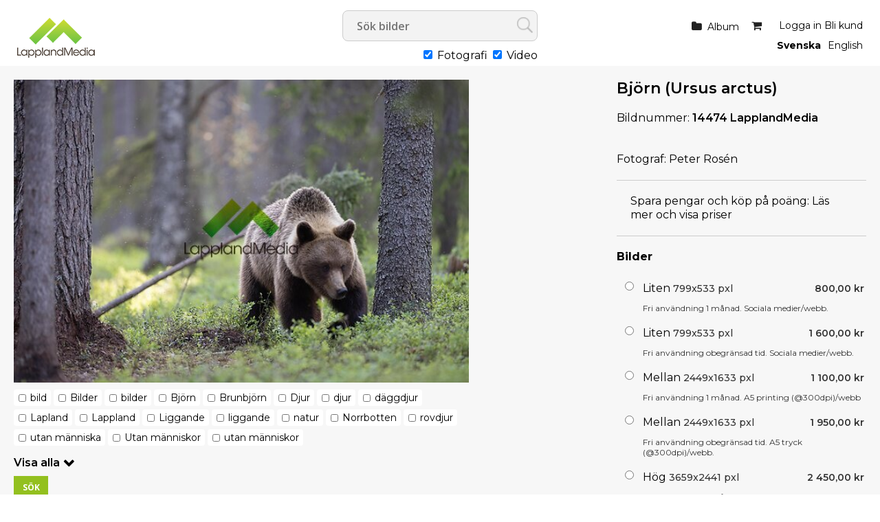

--- FILE ---
content_type: text/html; charset=ISO-8859-1
request_url: https://www.lapplandmedia.com/viewpic.htm?ID=2533839
body_size: 7330
content:
<!DOCTYPE html PUBLIC "-//W3C//DTD HTML 4.01 Transitional//EN" "http://www.w3.org/TR/html4/loose.dtd" >
<html>
<head>
<!-- id-web-04.whitebalance.se --><link rel="icon" type="image/png" href="https://obj.imagedesk.se/obj/companypic/35/35984aa5b8a4737d45e2625006141e79.png">
<script>
var jsi18n = {'lightboxdialog_buttonadd' : 'Lägg i album', 'foo_bar' : 'test'};
</script>  <link rel="stylesheet" href="/js/buyer/jquery-ui-1.12.1.custom/jquery-ui.min.css">
  <style type="text/css">
    @import url(/styles/std/main.css?t=1766775844);
    @import url(/styles/std/sv_se/lang.css?t=1766775844);
  @import url(/clfile/usercss.css?t=1766775844);
  </style>

<script language="javascript" type="text/javascript" src="/thirdparty/scriptaculous/lib/prototype.js"></script>
<script language="javascript" type="text/javascript" src="/thirdparty/scriptaculous/src/scriptaculous.js"></script>

<script  language="javascript" type="text/javascript" src="//ajax.googleapis.com/ajax/libs/jquery/1.11.0/jquery.min.js"></script>
<script type="text/javascript">if (typeof Prototype !== "undefined") { $.noConflict(); } var $jq = jQuery;</script>
<script src="/js/buyer/jquery-ui-1.12.1.custom/jquery-ui.min.js"></script><script type="text/javascript" language="javascript">
  
  if ( typeof Prototype !== "undefined" ) 
    jQuery.noConflict(); // require jQuery... and remove $...
  
  var currentUser = false;
  
</script>

<script language="javascript" type="text/javascript" src="/scripts/json.js?v=1764241511"></script><script language="javascript" type="text/javascript" src="/scripts/json2.min.js?v=1764241511"></script>
<script language="javascript" type="text/javascript" src="/scripts/ajax.min.js?v=1764241511"></script>
 
<script language="javascript" type="text/javascript" src="/scripts/guihelpers.js?v=1764241511"></script>
<script language="javascript" type="text/javascript" src="/picturogui.js?_jsVersion=1764241511"></script>

<!-- Google tag (gtag.js) -->
<script async src="https://www.googletagmanager.com/gtag/js?id=G-7EWC96TR9M"></script>
<script>
  window.dataLayer = window.dataLayer || [];
  function gtag(){dataLayer.push(arguments);}
  gtag('js', new Date());

  gtag('config', 'G-7EWC96TR9M');
</script>
<!-- Event snippet for Lägg i kundvagn conversion page
In your html page, add the snippet and call gtag_report_conversion when someone clicks on the chosen link or button. -->
<script>
function gtag_report_conversion(url) {
  var callback = function () {
    if (typeof(url) != 'undefined') {
      window.location = url;
    }
  };
  gtag('event', 'conversion', {
      'send_to': 'AW-965440033/7OelCMre5O0BEKHkrcwD',
      'event_callback': callback
  });
  return false;
}
</script>
<!-- Event snippet for Lägg i kundvagn conversion page
In your html page, add the snippet and call gtag_report_conversion when someone clicks on the chosen link or button. -->
<script>
function gtag_report_conversion(url) {
  var callback = function () {
    if (typeof(url) != 'undefined') {
      window.location = url;
    }
  };
  gtag('event', 'conversion', {
      'send_to': 'AW-965440033/7OelCMre5O0BEKHkrcwD',
      'event_callback': callback
  });
  return false;
}
</script>

<!-- Facebook Pixel Code -->
<script>
  !function(f,b,e,v,n,t,s)
  {if(f.fbq)return;n=f.fbq=function(){n.callMethod?
  n.callMethod.apply(n,arguments):n.queue.push(arguments)};
  if(!f._fbq)f._fbq=n;n.push=n;n.loaded=!0;n.version='2.0';
  n.queue=[];t=b.createElement(e);t.async=!0;
  t.src=v;s=b.getElementsByTagName(e)[0];
  s.parentNode.insertBefore(t,s)}(window, document,'script',
  'https://connect.facebook.net/en_US/fbevents.js');
  fbq('init', '202771355326277');
  fbq('track', 'PageView');
</script>
<noscript><img height="1" width="1" style="display:none"
  src="https://www.facebook.com/tr?id=202771355326277&ev=PageView&noscript=1"
/></noscript>
<!-- End Facebook Pixel Code -->
<meta name="facebook-domain-verification" content="6zepq48ni7brjvgatza5bnzazex0me" />
<!-- Google Tag Manager -->
<script>(function(w,d,s,l,i){w[l]=w[l]||[];w[l].push({'gtm.start':
new Date().getTime(),event:'gtm.js'});var f=d.getElementsByTagName(s)[0],
j=d.createElement(s),dl=l!='dataLayer'?'&l='+l:'';j.async=true;j.src=
'https://www.googletagmanager.com/gtm.js?id='+i+dl;f.parentNode.insertBefore(j,f);
})(window,document,'script','dataLayer','GTM-WB4QZ5BC');</script>
<!-- End Google Tag Manager --><title>Björn (Ursus arctus) Bilder - Lappland Media & Bildbyrå AB</title>
<script type="application/ld+json">
{
  "@context": "https://schema.org/",
  "@type": "ImageObject",
  "contentUrl": "https://obj.imagedesk.se/obj/photo/10/101849c48d93a8d97ad58299e5ec6dea.jpg",
  "license": "https://www.lapplandmedia.com/cldoc/terms.htm",
  "acquireLicensePage": "https://www.lapplandmedia.com/viewpic.htm?ID=2533839"
}
</script>



<script language="javascript" type="text/javascript">

function addItemToCart(id,ent)
  {
    reloadingRpcCall("picturo.addItemToCart", id, ent);
  }

function addItemToLightbox(id,ent)
{
  var updateToolbar = function(str)
  {
    jQuery('#lightbox').html(str);
    
    showAlertBox('Bilden lades i albumet');
    
    //jQuery('#lightbox').addClass('alerting');
    //setTimeout('jQuery(\'#lightbox\').addClass(jQuery(\'lightbox\').className.replace(/alerting/g, ""));', 1200);
  };
  
  var cbUpdateToolbar = function()
  {
    syncRpcCall("picturo.getLightboxHTML", updateToolbar);
  };
  
  var cb = function(msg)
  {
    if (msg == "ok")
      syncRpcCall("picturo.addItemToLightbox", id, ent, cbUpdateToolbar);
    else
      alert(msg);
  };


  syncRpcCall("picturo.canAddToLightbox", null, cb);
}


function searchKeywords()
{
  var keywords = []; //"";
  jQuery("input.kwcheckbox:checked").each( function(e) 
  { 
      keywords.push('_keyword[]=' + jQuery(this).val());
  });
  
  keywords = keywords.join("&");
  window.location = '/search.htm?'+keywords;
}

</script>

<style>
#pricelist {
  position: absolute;
  top: 200px;
  left: 400px; 
}

span.kwbox {
  white-space:nowrap;
}
input.kwcheckbox {
  width:11px;
  margin-bottom:0;
}

span.kwbox.overflow { display:none; }


</style>
<script async src="https://www.googletagmanager.com/gtag/js?id=G-7EWC96TR9M"></script>
<script>
window.dataLayer = window.dataLayer || [];
function gtag(){dataLayer.push(arguments);}
gtag('js', new Date());
gtag('set', {"send_page_view":false});
gtag('config','G-7EWC96TR9M');
</script>
</head>
<body  class='body-sv_se std'  id='viewpic' ><script>
if (jQuery)
jQuery(document).ready(function($)
                    {
                    var f = $(".log4php");
                    if (f.length > 0)
                      f.parents().show();

                    }

                  );
</script>

<meta name="viewport" content="width=device-width, initial-scale=1.0">
<div id="dlgoverlay" style="display:none;"><div id="dlg"></div></div>

<div class="page">


<div id="headers">
  <div class="header" id="logopanel"">

    <div id="logo">
      <a href="/index.htm"><img id="logo" src="https://obj.imagedesk.se/obj/companypic/6a/6ae891decff8646b92b4092bc0c6369f.png" border="0" />      </a>
    </div>

    <div id='searchbox'>
<form method="get" class="searchautocomplete with-typefields" id="barsearchform" action="/search.htm" onsubmit="emptySearchField('Sök bilder');">

<div class="searchfields">
  <input type="text" class="searchautocomplete" name="_words" autocomplete="off" size="47" value="" placeholder="Sök bilder"
         onfocus="emptySearchField('Sök bilder')" 
         id="barsearchfield">
            <div class="typeselect">
       <input type="checkbox" name="type[]" checked value="st"> Fotografi       <input type="checkbox" name="type[]" checked value="vi"> Video    </div>
  </div>

<input name="_tab" type="hidden" value="simplesearchtab">
<input type="hidden" name="_sort" value="rating1 desc,ptime desc">
<input type="submit" value=Sök>

<div id="searchsuggestions" onmouseout="if (mouseLeaves(this, event)) this.style.display='none';" style="display:none;"></div>


</form>

<script type="text/javascript" language="javascript">
jQuery(document).ready(function($) {

        jQuery("input.searchautocomplete" ).autocomplete({
            source: function(request, response) 
                          {
                            var cb = function(data)
                            {
                              response (data);
                            };
                            asyncRpcCall("picturo.getSearchSuggestions", request.term, cb);

                          },
            minLength: 2,
            select: function( event, ui ) {
                jQuery("input.searchautocomplete").val(ui.item.value);
                jQuery(event.target).closest('form').submit();

            }
        });
    });
</script></div>
    <div id="loginbox">
       <ul>
                  <li class="loggedin">
            <span>
              <a href="/login.htm">Logga in</a>
                               <a href="/buyer/register.htm">Bli kund</a>
                          </span>
          </li>
        
                  <a href="/shop/cart.htm"><li class="cart" id="cartinfo"><span class="cart"></span>                
        </li></a>
        
        <li id="lightbox">
          <a href="/buyer/index.htm">Album</a>
                  </li>



       </ul>
       <div class="setlocales"><a class='setlocale sv_se selected' href='/setlocale.htm?_reg=1&_locale=sv_se'>Svenska</a><a class='setlocale en_us' href='/setlocale.htm?_reg=1&_locale=en_us'>English</a></div>
    </div><!-- /#loginbox -->

  

  </div><!-- /.header -->


  <div class="header" id="menupanel" style="">
    <ul class="topmenu-text"></ul>  </div> <!-- /#menupanel -->


  



<div class="header" id="userpanel">

<ul>

    <li id="searchform">
          </li>


<li id="alertbox" style="display:none"></li>



<a href="javascript:void(0)" class="headertoggler" 
   onclick="toggleHeaderDisplay();" title="Dölj sidhuvud" id="headertoggler"></a>

</ul>
</div>
<div style="clear:both;"></div>


</div><!-- /#headers -->

<div class="content">



<div id="imagebox" class="h">

  

  <div class="image">
  
    <table cellpadding="0" cellspacing="0" border="0" style="width:100%;height:100%;"><tr>
      <td valign="top" align="center">

      
        <img alt='' src='https://obj.imagedesk.se/obj/photo/10/101849c48d93a8d97ad58299e5ec6dea.jpg' nosave galleryimg='no' oncontextmenu="return displayDownloadMenu(event)"
          width="600" height="400" border="0">
            
      </td>
    </table>
    
    <div class="imageactions invisible" id="actions">

  
          <span class="t_icon t_icon_addtolb"></span>
      
      <a href="javascript:void(0)" id="imageaction-add-to-set" onclick="window.location='/login.htm'; return false;" 
      title="Lägg till i album / Add to album / Legg til i album">
        <span class="label">Lägg i album</span>
      </a>
      
      <a href="/buyer/downloadpreview.htm?ID=2533839" id="imageaction-download-preview"><span class="label"> Ladda ner skissbild</span></a>
      
      	      
      
    </div>
  
  <div class="metadata-models">

	
	</div>
	

	<div class="">

  <div class='imagekeywords'><form><span class="kwbox"><input type="checkbox" name="keywords[]" class="kwcheckbox" value="552789"><h2><a href='/search.htm?_keyword=552789'>bild</a></h2></span> <span class="kwbox"><input type="checkbox" name="keywords[]" class="kwcheckbox" value="552780"><h2><a href='/search.htm?_keyword=552780'>Bilder</a></h2></span> <span class="kwbox"><input type="checkbox" name="keywords[]" class="kwcheckbox" value="553021"><h2><a href='/search.htm?_keyword=553021'>bilder</a></h2></span> <span class="kwbox"><input type="checkbox" name="keywords[]" class="kwcheckbox" value="553032"><h2><a href='/search.htm?_keyword=553032'>Björn</a></h2></span> <span class="kwbox"><input type="checkbox" name="keywords[]" class="kwcheckbox" value="553063"><h2><a href='/search.htm?_keyword=553063'>Brunbjörn</a></h2></span> <span class="kwbox"><input type="checkbox" name="keywords[]" class="kwcheckbox" value="552767"><h2><a href='/search.htm?_keyword=552767'>Djur</a></h2></span> <span class="kwbox"><input type="checkbox" name="keywords[]" class="kwcheckbox" value="553112"><h2><a href='/search.htm?_keyword=553112'>djur</a></h2></span> <span class="kwbox"><input type="checkbox" name="keywords[]" class="kwcheckbox" value="552785"><h2><a href='/search.htm?_keyword=552785'>däggdjur</a></h2></span> <span class="kwbox"><input type="checkbox" name="keywords[]" class="kwcheckbox" value="552394"><h2><a href='/search.htm?_keyword=552394'>Lapland</a></h2></span> <span class="kwbox"><input type="checkbox" name="keywords[]" class="kwcheckbox" value="552393"><h2><a href='/search.htm?_keyword=552393'>Lappland</a></h2></span> <span class="kwbox"><input type="checkbox" name="keywords[]" class="kwcheckbox" value="552416"><h2><a href='/search.htm?_keyword=552416'>Liggande</a></h2></span> <span class="kwbox"><input type="checkbox" name="keywords[]" class="kwcheckbox" value="554762"><h2><a href='/search.htm?_keyword=554762'>liggande</a></h2></span> <span class="kwbox"><input type="checkbox" name="keywords[]" class="kwcheckbox" value="552426"><h2><a href='/search.htm?_keyword=552426'>natur</a></h2></span> <span class="kwbox"><input type="checkbox" name="keywords[]" class="kwcheckbox" value="552395"><h2><a href='/search.htm?_keyword=552395'>Norrbotten</a></h2></span> <span class="kwbox"><input type="checkbox" name="keywords[]" class="kwcheckbox" value="555144"><h2><a href='/search.htm?_keyword=555144'>rovdjur</a></h2></span> <span class="kwbox"><input type="checkbox" name="keywords[]" class="kwcheckbox" value="556048"><h2><a href='/search.htm?_keyword=556048'>utan människa</a></h2></span> <span class="kwbox overflow"><input type="checkbox" name="keywords[]" class="kwcheckbox" value="552784"><h2><a href='/search.htm?_keyword=552784'>Utan människor</a></h2></span> <span class="kwbox overflow"><input type="checkbox" name="keywords[]" class="kwcheckbox" value="555527"><h2><a href='/search.htm?_keyword=555527'>utan människor</a></h2></span>     <div class="overflowbuttons">
      <a href="javascript:void(0);" onclick="toggleKwOverflow();" class="toogle-open">Visa alla</a>
      <a href="javascript:void(0);" style="display:none;" onclick="toggleKwOverflow();" class="toogle-close">Dölj</a>
    </div>
    <input type='button' onclick='searchKeywords()' value='Sök' class='slimbutton small' id='kwSearchButton'></form></div></div>

	

	<div class="collections-info">
  		</div>
  
  <div class="techinfo invisible">
    <span class='label'>Storlek</span>: 8192x5464 pixlar | 69x46 cm @ 300 dpi | 4.58 MB (jpg) | 128.06 MB (8 bit RGB)  </div>
	
	<div class="location invisible">
  		</div>

	<div class="picdate invisible">
  	<span class='label'>Datum</span>: 2023-06-16<br>	</div>
	
</div>

<div class="imageinfo">
  


<div class="">

  <div class='image-heading-desc'>Björn (Ursus arctus)<br /></div></div>

<a class="returntosearch" href="">Tillbaka till sökresultatet</a>

    
  <div class="filename"><span class="label">Bildnummer: </span>14474 LapplandMedia</div>
  
      <div class="photonavigator" style="">
    <!-- next/previous -->
          
    <!-- /next/previous -->
    </div><br>
  

<div class=" invisible">
      <span class="label">Placerad i:</span><br>
    <a href='/search.htm?folderID=219999' title='Publika'>Publika</a> &raquo; <a href='/search.htm?folderID=220624' title='Djur'>Djur</a>  </div>

<div class="details-photographer-loc">
  <span class="label">Fotograf: </span>
  <a href="/search.htm?authorID=24235">Peter Rosén</a>
</div>

<div class=" invisible" id="modrelease">
  <span class='label'>Releaser: </span>Inte released</div>


<div class="salespitch-wrapper sv_se" style="margin-top: 20px; padding: 20px; border-bottom: 1px solid #ccc;  border-top: 1px solid #ccc;">
		Spara pengar och köp på poäng: <a href="/cldoc/62001.htm" class="">Läs mer och visa priser</a>
	</div>
	
	<div class="salespitch-wrapper en_us" style="margin-top: 20px; padding: 20px; border-bottom: 1px solid #ccc;  border-top: 1px solid #ccc;">
		Get 20% discount and buy packages and points:  <a href="/cldoc/62095.htm" class="">Read more and show prices.</a>
	</div>

<div class="imagebuy" id="buy">

      
        
    <!-- nya köp -->
      
          
        <div class="viewpic-pricing">
        
          <h2>Bilder</h2><!-- pricelist-table-rf -->
<div class="pricelist-rf">


<br>

<!-- pricelist-rf -->
<form name="rf-form">
<table class="pricelist-table-rf" margin="0" padding="0" border="0">


  <tr class="pricelisttitle">
    <td colspan="3"><b>Royaltyfri bilder (Lappland Media)</b></td>
  </tr>

      

    
    
      <tr class="summaryrow price">

        <td class="radiocell" align="right">
          <input type="radio" name="pl" onclick="showMoneyPurchaseButton();" value="9323">
        </td>
        <td class="td-techinfo"><span>Liten</span> 799x533 pxl</td>	
        <td class="td-price">
          800,00  kr                  </td>

      </tr>

    
    
    
    <tr class="descriptionrow">
      <td></td>
      <td colspan="2">Fri användning 1 månad. Sociala medier/webb.</td>
    </tr>


    <tr class="1990sdesign"><td colspan="3"></td></tr>

      

    
    
      <tr class="summaryrow price">

        <td class="radiocell" align="right">
          <input type="radio" name="pl" onclick="showMoneyPurchaseButton();" value="9325">
        </td>
        <td class="td-techinfo"><span>Liten</span> 799x533 pxl</td>	
        <td class="td-price">
          1 600,00  kr                  </td>

      </tr>

    
    
    
    <tr class="descriptionrow">
      <td></td>
      <td colspan="2">Fri användning obegränsad tid. Sociala medier/webb.</td>
    </tr>


    <tr class="1990sdesign"><td colspan="3"></td></tr>

      

    
    
      <tr class="summaryrow price">

        <td class="radiocell" align="right">
          <input type="radio" name="pl" onclick="showMoneyPurchaseButton();" value="9331">
        </td>
        <td class="td-techinfo"><span>Mellan</span> 2449x1633 pxl</td>	
        <td class="td-price">
          1 100,00  kr                  </td>

      </tr>

    
    
    
    <tr class="descriptionrow">
      <td></td>
      <td colspan="2">Fri användning 1 månad. A5 printing (@300dpi)/webb</td>
    </tr>


    <tr class="1990sdesign"><td colspan="3"></td></tr>

      

    
    
      <tr class="summaryrow price">

        <td class="radiocell" align="right">
          <input type="radio" name="pl" onclick="showMoneyPurchaseButton();" value="9333">
        </td>
        <td class="td-techinfo"><span>Mellan</span> 2449x1633 pxl</td>	
        <td class="td-price">
          1 950,00  kr                  </td>

      </tr>

    
    
    
    <tr class="descriptionrow">
      <td></td>
      <td colspan="2">Fri användning obegränsad tid. A5 tryck (@300dpi)/webb.</td>
    </tr>


    <tr class="1990sdesign"><td colspan="3"></td></tr>

      

    
    
      <tr class="summaryrow price">

        <td class="radiocell" align="right">
          <input type="radio" name="pl" onclick="showMoneyPurchaseButton();" value="9335">
        </td>
        <td class="td-techinfo"><span>Hög</span> 3659x2441 pxl</td>	
        <td class="td-price">
          2 450,00  kr                  </td>

      </tr>

    
    
    
    <tr class="descriptionrow">
      <td></td>
      <td colspan="2">Fri användning 1 månad. Tryck A4 (@300dpi).</td>
    </tr>


    <tr class="1990sdesign"><td colspan="3"></td></tr>

      

    
    
      <tr class="summaryrow price">

        <td class="radiocell" align="right">
          <input type="radio" name="pl" onclick="showMoneyPurchaseButton();" value="9336">
        </td>
        <td class="td-techinfo"><span>Hög</span> 3659x2441 pxl</td>	
        <td class="td-price">
          3 950,00  kr                  </td>

      </tr>

    
    
    
    <tr class="descriptionrow">
      <td></td>
      <td colspan="2">Fri användning obegränsad tid. Tryck A4 (@300dpi).</td>
    </tr>


    <tr class="1990sdesign"><td colspan="3"></td></tr>

      

    
    
      <tr class="summaryrow price">

        <td class="radiocell" align="right">
          <input type="radio" name="pl" onclick="showMoneyPurchaseButton();" value="9337">
        </td>
        <td class="td-techinfo"><span>Mycket hög</span> 5313x3544 pxl</td>	
        <td class="td-price">
          3 900,00  kr                  </td>

      </tr>

    
    
    
    <tr class="descriptionrow">
      <td></td>
      <td colspan="2">Fri användning 1 månad. Tryck A3 (@300dpi).</td>
    </tr>


    <tr class="1990sdesign"><td colspan="3"></td></tr>

      

    
    
      <tr class="summaryrow price">

        <td class="radiocell" align="right">
          <input type="radio" name="pl" onclick="showMoneyPurchaseButton();" value="9338">
        </td>
        <td class="td-techinfo"><span>Mycket hög</span> 5313x3544 pxl</td>	
        <td class="td-price">
          5 450,00  kr                  </td>

      </tr>

    
    
    
    <tr class="descriptionrow">
      <td></td>
      <td colspan="2">Fri användning obegränsad tid. Tryck A3 (@300dpi).</td>
    </tr>


    <tr class="1990sdesign"><td colspan="3"></td></tr>

  

  


<tr>
  <td colspan="3"> 
  </td>
</tr>
<tr>
  <td colspan="3" height="40" align="right"> 
    <a href="javascript:void(0);" onclick="addPricedPhotoToCart(2533839);" class="slimbutton add-money">Lägg i varukorg</a>


    <a onclick="window.location='/shop/addphototocart.htm?ID=2533839&_co=1&_plp=' + jQuery('input[name=pl]:checked').val();" href="javascript:void(0)" style="slimbutton" 
    class="add add-credits"> Ladda ner</a>



  </td>  
</tr>

</table>

 <!-- /.pricelist-table-rf -->
</form>
</div>        
        </div> <!-- /.viewpic-pricing -->
        
            
    <!-- /nya köp -->

  
</div>



<div class="imageactions invisible" id="actions">


  
  
</div> <!-- /#actions -->

<div class="">

  
</div>

<!--


-->

<div class="">
  <span class="label">Direktlänk</span><br />
  <form>
  <input type="text" value="https://www.lapplandmedia.com/viewpic.htm?ID=2533839" class="urllink" onfocus="select()">
  </form>
</div>


  </div></div>

<div style="clear:both">&nbsp;</div>







<div id="contextmenu" style="border: 1px solid #ededed; box-shadow: 0px 0px 0px rgba(0, 0, 0, 0.2); padding: 10px; position:absolute; display:none; background-color:white; width:200px;">
<a rel="nofollow" href="/buyer/downloadpreview.htm?ID=2533839" onclick="jQuery('contextmenu').style.display='none';return true;">Ladda hem skissbild &raquo;</a></li>
<hr>
<a href="javascript:void(0);" onclick="jQuery('contextmenu').style.display='none'">Stäng</a></li>
</div>


  <div class="shoppingcart-pricelist" id="pricelist" style="display:none">
  <div id="pricelist-topactionbar" style="text-align:right;"> 
    <a href="javascript:void(0)" onclick="hideElement('pricelist')"><img src="/styles/std/images/close.png" border="0"></a>
  </div>
  <div id="pricelist-content">
  </div>
  <div id="pricelist-bottomactionbar" style="text-align:right;"> 
    <a href="javascript:void(0);" onclick="openInNewWindow('/cldoc/terms.htm?__style=std-popup','termspopup','width=800,height=800,resizable,top=0,left=0,scrollbars=yes');">Leveransvillkor</a>&nbsp;
  </div>
  </div>

<script src="/js/js-logger/logger.min.js"></script>
<script>
if (typeof Logger != "undefined")
  Logger.useDefaults({ defaultLevel: Logger.WARN });
                        
window.addEventListener("load", function(){
window.cookieconsent.initialise({
  "palette": {
    "popup": {
      "background": "#efefef",
      "text": "#404040"
    },
    "button": {
      "background": "transparent",
      "text": "#8ec760",
      "border": "#8ec760"
    }
  },
  "type": "opt-in",
  "content": {
    "message": "Vi använder cookies för att sajten skall vara funktionell för dig och eventuellt för statistikmätning.",
    "dismiss": "Jag förstår!",
    "allow": "Tillåt cookies",
    "link": "Läs vårt dokument om cookies",
    "href": "/cldoc/cookies-privacy-policies.htm"
  }
})});
</script>



<div class="clear"></div>

</div><!-- /.content -->

<div id="footers" style="">

  <div class="footer" id="infopanel">

    
    
    <span class='links companylogo footer'><img src='https://obj.imagedesk.se/obj/companypic/ec/ec786be276fc41ff62969fd7884dfd55.png' width='150' height='86' border='0' alt=""></span>    
    

     <div class='customfooter'><div class"=infocontainer">
	
	<span class="links">
	<b>BILDBYRÅ</b><br>
	<a href="/cldoc/62001.htm">Bild och filmpriser</a><br>
	<a href="https://lapplandmedia.se/foto-och-filmuppdrag-norrbotten/">Foto och filmuppdrag</a><br>
	<a href="/buyer/index.htm">Mitt konto</a><br>
	<a href="/buyer/index.htm">Mina album</a><br>
	<a href="https://lapplandmedia.se/anvandarvillkor/">Användarvillkor</a><br>
	<a href="https://lapplandmedia.se/gdpr/">GDPR</a><br>
	</span>
	<span class="links"> 
	<b><a href="https://lapplandmedia.se/">LAPPLAND MEDIA</a></b><br>
	<a href="https://lapplandmedia.se/store/">E-butik produkter</a><br>
	<a href="https://lapplandmedia.se/collaborations/">Samarbeten</a><br>
	</span>
	<span class="links">
	<b>KONTAKT</b><br>
	<a href="mailto:info@lapplandmedia.se">info@lapplandmedia.se</a><br>
	<a href="tel:+46703338883">+ 46 70 333 8883</a><br>
	<a href="skype:lapplandmedia?call">Skype</a><br>
	<a href="https://wa.me/46703338883">WhatsApp</a><br>
	</span>
	<span class="links">
	<b>(c) Peter Rosén/Lappland Media AB</b><br>
	All rights reserved<br>
	</span>
	
</div></div>


    <span class="links social">

      <a class='facebook' href='https://facebook.com/LapplandMedia/'><i class='fa fa-2x fa-facebook-square'></i></a><a class='instagram' href='https://instagram.com/lapplandmedia/?hl=en'><i class='fa fa-2x fa-instagram'></i></a><a class='youtube' href='https://youtube.com//channel/UCLL9GS2YaB2cTzbIbI2PBlg'><i class='fa fa-2x fa-youtube'></i></a><a class='vimeo' href='https://vimeo.com/lapplandmedia'><i class='fa fa-2x fa-vimeo'></i></a>


    </span>

  



  </div><!-- /.footer -->

  
  
 <div class="outro">

  <div class="plattform">

    <span class="poweredby">
    Powered by <a href="https://www.imagedesk.se" target=_"blank">Imagedesk</a><br>   
    </span>

  </div>
  
  <div class="paymentpartners">
  
    <span class='links paymentpartner'><a href='https://www.paypal.com' target='_blank' class='links cards psp-paypal'><li></li></a></span>  
  </div>

</div>

</div><!-- /#footers -->



</div> <!-- /page --><script>
gtag('event', 'page_view', [])
</script>
</body>
</html>
